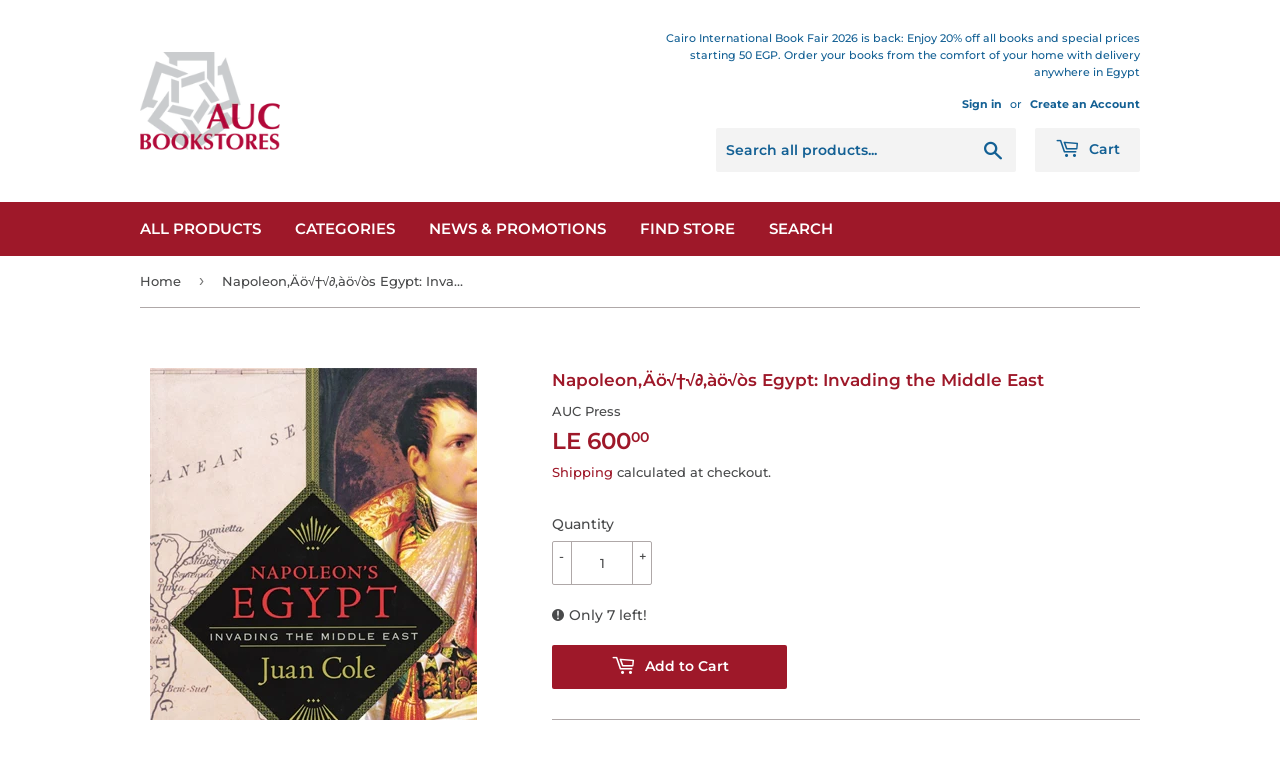

--- FILE ---
content_type: text/html; charset=utf-8
request_url: https://aucbookstores.com/products/9789774161704
body_size: 16480
content:
<!doctype html>
<html class="no-touch no-js" lang="en">
<head>
  <script>(function(H){H.className=H.className.replace(/\bno-js\b/,'js')})(document.documentElement)</script>
  <!-- Basic page needs ================================================== -->
  <meta charset="utf-8">
  <meta http-equiv="X-UA-Compatible" content="IE=edge,chrome=1">

  
  <link rel="shortcut icon" href="//aucbookstores.com/cdn/shop/files/AUCWheel-23_K_32x32.png?v=1614315387" type="image/png" />
  

  <!-- Title and description ================================================== -->
  <title>
  Napoleon‚Äö√†√∂‚àö√òs Egypt: Invading the Middle East &ndash; AUC Bookstores EG
  </title>

  
    <meta name="description" content="Juan ColeIn 1798, for the first time since the Crusades, western armies landed in the Middle East, initiating a confrontation with far-reaching implications. The French, infused with the fire of revolution and republicanism, and imbued with the idealism of the Enlightenment, set out for glory and riches. Their invasion">
  

  <!-- Product meta ================================================== -->
  <!-- /snippets/social-meta-tags.liquid -->




<meta property="og:site_name" content="AUC Bookstores EG">
<meta property="og:url" content="https://aucbookstores.com/products/9789774161704">
<meta property="og:title" content="Napoleon‚Äö√†√∂‚àö√òs Egypt: Invading the Middle East">
<meta property="og:type" content="product">
<meta property="og:description" content="Juan ColeIn 1798, for the first time since the Crusades, western armies landed in the Middle East, initiating a confrontation with far-reaching implications. The French, infused with the fire of revolution and republicanism, and imbued with the idealism of the Enlightenment, set out for glory and riches. Their invasion">

  <meta property="og:price:amount" content="600.00">
  <meta property="og:price:currency" content="EGP">

<meta property="og:image" content="http://aucbookstores.com/cdn/shop/products/getimage_589b5dca-09a1-4489-85d2-8b571cfd1280_1200x1200.jpg?v=1754307259">
<meta property="og:image:secure_url" content="https://aucbookstores.com/cdn/shop/products/getimage_589b5dca-09a1-4489-85d2-8b571cfd1280_1200x1200.jpg?v=1754307259">


<meta name="twitter:card" content="summary_large_image">
<meta name="twitter:title" content="Napoleon‚Äö√†√∂‚àö√òs Egypt: Invading the Middle East">
<meta name="twitter:description" content="Juan ColeIn 1798, for the first time since the Crusades, western armies landed in the Middle East, initiating a confrontation with far-reaching implications. The French, infused with the fire of revolution and republicanism, and imbued with the idealism of the Enlightenment, set out for glory and riches. Their invasion">


  <!-- Helpers ================================================== -->
  <link rel="canonical" href="https://aucbookstores.com/products/9789774161704">
  <meta name="viewport" content="width=device-width,initial-scale=1">

  <!-- CSS ================================================== -->
  <link href="//aucbookstores.com/cdn/shop/t/2/assets/theme.scss.css?v=115768727912160542011769046989" rel="stylesheet" type="text/css" media="all" />

  <!-- Header hook for plugins ================================================== -->
  <script>window.performance && window.performance.mark && window.performance.mark('shopify.content_for_header.start');</script><meta name="facebook-domain-verification" content="4pzs8d6ct0uf69qul8oq3blff3d97v">
<meta name="facebook-domain-verification" content="4pzs8d6ct0uf69qul8oq3blff3d97v">
<meta id="shopify-digital-wallet" name="shopify-digital-wallet" content="/51840581823/digital_wallets/dialog">
<link rel="alternate" type="application/json+oembed" href="https://aucbookstores.com/products/9789774161704.oembed">
<script async="async" src="/checkouts/internal/preloads.js?locale=en-EG"></script>
<script id="shopify-features" type="application/json">{"accessToken":"ca3cb2393e9030735188ad563096fbbe","betas":["rich-media-storefront-analytics"],"domain":"aucbookstores.com","predictiveSearch":true,"shopId":51840581823,"locale":"en"}</script>
<script>var Shopify = Shopify || {};
Shopify.shop = "auc-bookstores-eg.myshopify.com";
Shopify.locale = "en";
Shopify.currency = {"active":"EGP","rate":"1.0"};
Shopify.country = "EG";
Shopify.theme = {"name":"Supply","id":116423000255,"schema_name":"Supply","schema_version":"9.2.2","theme_store_id":679,"role":"main"};
Shopify.theme.handle = "null";
Shopify.theme.style = {"id":null,"handle":null};
Shopify.cdnHost = "aucbookstores.com/cdn";
Shopify.routes = Shopify.routes || {};
Shopify.routes.root = "/";</script>
<script type="module">!function(o){(o.Shopify=o.Shopify||{}).modules=!0}(window);</script>
<script>!function(o){function n(){var o=[];function n(){o.push(Array.prototype.slice.apply(arguments))}return n.q=o,n}var t=o.Shopify=o.Shopify||{};t.loadFeatures=n(),t.autoloadFeatures=n()}(window);</script>
<script id="shop-js-analytics" type="application/json">{"pageType":"product"}</script>
<script defer="defer" async type="module" src="//aucbookstores.com/cdn/shopifycloud/shop-js/modules/v2/client.init-shop-cart-sync_BT-GjEfc.en.esm.js"></script>
<script defer="defer" async type="module" src="//aucbookstores.com/cdn/shopifycloud/shop-js/modules/v2/chunk.common_D58fp_Oc.esm.js"></script>
<script defer="defer" async type="module" src="//aucbookstores.com/cdn/shopifycloud/shop-js/modules/v2/chunk.modal_xMitdFEc.esm.js"></script>
<script type="module">
  await import("//aucbookstores.com/cdn/shopifycloud/shop-js/modules/v2/client.init-shop-cart-sync_BT-GjEfc.en.esm.js");
await import("//aucbookstores.com/cdn/shopifycloud/shop-js/modules/v2/chunk.common_D58fp_Oc.esm.js");
await import("//aucbookstores.com/cdn/shopifycloud/shop-js/modules/v2/chunk.modal_xMitdFEc.esm.js");

  window.Shopify.SignInWithShop?.initShopCartSync?.({"fedCMEnabled":true,"windoidEnabled":true});

</script>
<script>(function() {
  var isLoaded = false;
  function asyncLoad() {
    if (isLoaded) return;
    isLoaded = true;
    var urls = ["\/\/shopify.privy.com\/widget.js?shop=auc-bookstores-eg.myshopify.com","\/\/www.powr.io\/powr.js?powr-token=auc-bookstores-eg.myshopify.com\u0026external-type=shopify\u0026shop=auc-bookstores-eg.myshopify.com","https:\/\/chimpstatic.com\/mcjs-connected\/js\/users\/4bbc0ad8d09c4b4dfe5c8e8ec\/1a12f7e30447705aeb337bcea.js?shop=auc-bookstores-eg.myshopify.com","\/\/backinstock.useamp.com\/widget\/35159_1767156143.js?category=bis\u0026v=6\u0026shop=auc-bookstores-eg.myshopify.com"];
    for (var i = 0; i < urls.length; i++) {
      var s = document.createElement('script');
      s.type = 'text/javascript';
      s.async = true;
      s.src = urls[i];
      var x = document.getElementsByTagName('script')[0];
      x.parentNode.insertBefore(s, x);
    }
  };
  if(window.attachEvent) {
    window.attachEvent('onload', asyncLoad);
  } else {
    window.addEventListener('load', asyncLoad, false);
  }
})();</script>
<script id="__st">var __st={"a":51840581823,"offset":7200,"reqid":"2b7833c4-1b76-48b7-b847-13eac33b27e8-1769424566","pageurl":"aucbookstores.com\/products\/9789774161704","u":"dfd94eaae872","p":"product","rtyp":"product","rid":7520862339263};</script>
<script>window.ShopifyPaypalV4VisibilityTracking = true;</script>
<script id="captcha-bootstrap">!function(){'use strict';const t='contact',e='account',n='new_comment',o=[[t,t],['blogs',n],['comments',n],[t,'customer']],c=[[e,'customer_login'],[e,'guest_login'],[e,'recover_customer_password'],[e,'create_customer']],r=t=>t.map((([t,e])=>`form[action*='/${t}']:not([data-nocaptcha='true']) input[name='form_type'][value='${e}']`)).join(','),a=t=>()=>t?[...document.querySelectorAll(t)].map((t=>t.form)):[];function s(){const t=[...o],e=r(t);return a(e)}const i='password',u='form_key',d=['recaptcha-v3-token','g-recaptcha-response','h-captcha-response',i],f=()=>{try{return window.sessionStorage}catch{return}},m='__shopify_v',_=t=>t.elements[u];function p(t,e,n=!1){try{const o=window.sessionStorage,c=JSON.parse(o.getItem(e)),{data:r}=function(t){const{data:e,action:n}=t;return t[m]||n?{data:e,action:n}:{data:t,action:n}}(c);for(const[e,n]of Object.entries(r))t.elements[e]&&(t.elements[e].value=n);n&&o.removeItem(e)}catch(o){console.error('form repopulation failed',{error:o})}}const l='form_type',E='cptcha';function T(t){t.dataset[E]=!0}const w=window,h=w.document,L='Shopify',v='ce_forms',y='captcha';let A=!1;((t,e)=>{const n=(g='f06e6c50-85a8-45c8-87d0-21a2b65856fe',I='https://cdn.shopify.com/shopifycloud/storefront-forms-hcaptcha/ce_storefront_forms_captcha_hcaptcha.v1.5.2.iife.js',D={infoText:'Protected by hCaptcha',privacyText:'Privacy',termsText:'Terms'},(t,e,n)=>{const o=w[L][v],c=o.bindForm;if(c)return c(t,g,e,D).then(n);var r;o.q.push([[t,g,e,D],n]),r=I,A||(h.body.append(Object.assign(h.createElement('script'),{id:'captcha-provider',async:!0,src:r})),A=!0)});var g,I,D;w[L]=w[L]||{},w[L][v]=w[L][v]||{},w[L][v].q=[],w[L][y]=w[L][y]||{},w[L][y].protect=function(t,e){n(t,void 0,e),T(t)},Object.freeze(w[L][y]),function(t,e,n,w,h,L){const[v,y,A,g]=function(t,e,n){const i=e?o:[],u=t?c:[],d=[...i,...u],f=r(d),m=r(i),_=r(d.filter((([t,e])=>n.includes(e))));return[a(f),a(m),a(_),s()]}(w,h,L),I=t=>{const e=t.target;return e instanceof HTMLFormElement?e:e&&e.form},D=t=>v().includes(t);t.addEventListener('submit',(t=>{const e=I(t);if(!e)return;const n=D(e)&&!e.dataset.hcaptchaBound&&!e.dataset.recaptchaBound,o=_(e),c=g().includes(e)&&(!o||!o.value);(n||c)&&t.preventDefault(),c&&!n&&(function(t){try{if(!f())return;!function(t){const e=f();if(!e)return;const n=_(t);if(!n)return;const o=n.value;o&&e.removeItem(o)}(t);const e=Array.from(Array(32),(()=>Math.random().toString(36)[2])).join('');!function(t,e){_(t)||t.append(Object.assign(document.createElement('input'),{type:'hidden',name:u})),t.elements[u].value=e}(t,e),function(t,e){const n=f();if(!n)return;const o=[...t.querySelectorAll(`input[type='${i}']`)].map((({name:t})=>t)),c=[...d,...o],r={};for(const[a,s]of new FormData(t).entries())c.includes(a)||(r[a]=s);n.setItem(e,JSON.stringify({[m]:1,action:t.action,data:r}))}(t,e)}catch(e){console.error('failed to persist form',e)}}(e),e.submit())}));const S=(t,e)=>{t&&!t.dataset[E]&&(n(t,e.some((e=>e===t))),T(t))};for(const o of['focusin','change'])t.addEventListener(o,(t=>{const e=I(t);D(e)&&S(e,y())}));const B=e.get('form_key'),M=e.get(l),P=B&&M;t.addEventListener('DOMContentLoaded',(()=>{const t=y();if(P)for(const e of t)e.elements[l].value===M&&p(e,B);[...new Set([...A(),...v().filter((t=>'true'===t.dataset.shopifyCaptcha))])].forEach((e=>S(e,t)))}))}(h,new URLSearchParams(w.location.search),n,t,e,['guest_login'])})(!0,!0)}();</script>
<script integrity="sha256-4kQ18oKyAcykRKYeNunJcIwy7WH5gtpwJnB7kiuLZ1E=" data-source-attribution="shopify.loadfeatures" defer="defer" src="//aucbookstores.com/cdn/shopifycloud/storefront/assets/storefront/load_feature-a0a9edcb.js" crossorigin="anonymous"></script>
<script data-source-attribution="shopify.dynamic_checkout.dynamic.init">var Shopify=Shopify||{};Shopify.PaymentButton=Shopify.PaymentButton||{isStorefrontPortableWallets:!0,init:function(){window.Shopify.PaymentButton.init=function(){};var t=document.createElement("script");t.src="https://aucbookstores.com/cdn/shopifycloud/portable-wallets/latest/portable-wallets.en.js",t.type="module",document.head.appendChild(t)}};
</script>
<script data-source-attribution="shopify.dynamic_checkout.buyer_consent">
  function portableWalletsHideBuyerConsent(e){var t=document.getElementById("shopify-buyer-consent"),n=document.getElementById("shopify-subscription-policy-button");t&&n&&(t.classList.add("hidden"),t.setAttribute("aria-hidden","true"),n.removeEventListener("click",e))}function portableWalletsShowBuyerConsent(e){var t=document.getElementById("shopify-buyer-consent"),n=document.getElementById("shopify-subscription-policy-button");t&&n&&(t.classList.remove("hidden"),t.removeAttribute("aria-hidden"),n.addEventListener("click",e))}window.Shopify?.PaymentButton&&(window.Shopify.PaymentButton.hideBuyerConsent=portableWalletsHideBuyerConsent,window.Shopify.PaymentButton.showBuyerConsent=portableWalletsShowBuyerConsent);
</script>
<script data-source-attribution="shopify.dynamic_checkout.cart.bootstrap">document.addEventListener("DOMContentLoaded",(function(){function t(){return document.querySelector("shopify-accelerated-checkout-cart, shopify-accelerated-checkout")}if(t())Shopify.PaymentButton.init();else{new MutationObserver((function(e,n){t()&&(Shopify.PaymentButton.init(),n.disconnect())})).observe(document.body,{childList:!0,subtree:!0})}}));
</script>

<script>window.performance && window.performance.mark && window.performance.mark('shopify.content_for_header.end');</script>

  
  

  <script src="//aucbookstores.com/cdn/shop/t/2/assets/jquery-2.2.3.min.js?v=58211863146907186831606697160" type="text/javascript"></script>

  <script src="//aucbookstores.com/cdn/shop/t/2/assets/lazysizes.min.js?v=8147953233334221341606697160" async="async"></script>
  <script src="//aucbookstores.com/cdn/shop/t/2/assets/vendor.js?v=106177282645720727331606697162" defer="defer"></script>
  <script src="//aucbookstores.com/cdn/shop/t/2/assets/theme.js?v=88090588602936917221722856637" defer="defer"></script>



                  <script>
              if (typeof BSS_PL == 'undefined') {
                  var BSS_PL = {};
              }
              var bssPlApiServer = "https://product-labels-pro.bsscommerce.com";
              BSS_PL.customerTags = 'null';
              BSS_PL.configData = [];
              BSS_PL.storeId = 18750;
              BSS_PL.currentPlan = "false";
              BSS_PL.storeIdCustomOld = "10678";
              BSS_PL.storeIdOldWIthPriority = "12200";
              
              </script>
          <style>
.homepage-slideshow .slick-slide .bss_pl_img {
    visibility: hidden !important;
}
</style>
                    <!-- BEGIN app block: shopify://apps/preorder-now-pre-order-pq/blocks/app-embed/551fab2c-3af6-4a8f-ba21-736a71cb4540 --><!-- END app block --><script src="https://cdn.shopify.com/extensions/97f1d596-8c25-4c5e-8e06-739ecf95b005/preorder-now-pre-order-pq-33/assets/prequik.js" type="text/javascript" defer="defer"></script>
<link href="https://cdn.shopify.com/extensions/97f1d596-8c25-4c5e-8e06-739ecf95b005/preorder-now-pre-order-pq-33/assets/cx-prequik.css" rel="stylesheet" type="text/css" media="all">
<link href="https://monorail-edge.shopifysvc.com" rel="dns-prefetch">
<script>(function(){if ("sendBeacon" in navigator && "performance" in window) {try {var session_token_from_headers = performance.getEntriesByType('navigation')[0].serverTiming.find(x => x.name == '_s').description;} catch {var session_token_from_headers = undefined;}var session_cookie_matches = document.cookie.match(/_shopify_s=([^;]*)/);var session_token_from_cookie = session_cookie_matches && session_cookie_matches.length === 2 ? session_cookie_matches[1] : "";var session_token = session_token_from_headers || session_token_from_cookie || "";function handle_abandonment_event(e) {var entries = performance.getEntries().filter(function(entry) {return /monorail-edge.shopifysvc.com/.test(entry.name);});if (!window.abandonment_tracked && entries.length === 0) {window.abandonment_tracked = true;var currentMs = Date.now();var navigation_start = performance.timing.navigationStart;var payload = {shop_id: 51840581823,url: window.location.href,navigation_start,duration: currentMs - navigation_start,session_token,page_type: "product"};window.navigator.sendBeacon("https://monorail-edge.shopifysvc.com/v1/produce", JSON.stringify({schema_id: "online_store_buyer_site_abandonment/1.1",payload: payload,metadata: {event_created_at_ms: currentMs,event_sent_at_ms: currentMs}}));}}window.addEventListener('pagehide', handle_abandonment_event);}}());</script>
<script id="web-pixels-manager-setup">(function e(e,d,r,n,o){if(void 0===o&&(o={}),!Boolean(null===(a=null===(i=window.Shopify)||void 0===i?void 0:i.analytics)||void 0===a?void 0:a.replayQueue)){var i,a;window.Shopify=window.Shopify||{};var t=window.Shopify;t.analytics=t.analytics||{};var s=t.analytics;s.replayQueue=[],s.publish=function(e,d,r){return s.replayQueue.push([e,d,r]),!0};try{self.performance.mark("wpm:start")}catch(e){}var l=function(){var e={modern:/Edge?\/(1{2}[4-9]|1[2-9]\d|[2-9]\d{2}|\d{4,})\.\d+(\.\d+|)|Firefox\/(1{2}[4-9]|1[2-9]\d|[2-9]\d{2}|\d{4,})\.\d+(\.\d+|)|Chrom(ium|e)\/(9{2}|\d{3,})\.\d+(\.\d+|)|(Maci|X1{2}).+ Version\/(15\.\d+|(1[6-9]|[2-9]\d|\d{3,})\.\d+)([,.]\d+|)( \(\w+\)|)( Mobile\/\w+|) Safari\/|Chrome.+OPR\/(9{2}|\d{3,})\.\d+\.\d+|(CPU[ +]OS|iPhone[ +]OS|CPU[ +]iPhone|CPU IPhone OS|CPU iPad OS)[ +]+(15[._]\d+|(1[6-9]|[2-9]\d|\d{3,})[._]\d+)([._]\d+|)|Android:?[ /-](13[3-9]|1[4-9]\d|[2-9]\d{2}|\d{4,})(\.\d+|)(\.\d+|)|Android.+Firefox\/(13[5-9]|1[4-9]\d|[2-9]\d{2}|\d{4,})\.\d+(\.\d+|)|Android.+Chrom(ium|e)\/(13[3-9]|1[4-9]\d|[2-9]\d{2}|\d{4,})\.\d+(\.\d+|)|SamsungBrowser\/([2-9]\d|\d{3,})\.\d+/,legacy:/Edge?\/(1[6-9]|[2-9]\d|\d{3,})\.\d+(\.\d+|)|Firefox\/(5[4-9]|[6-9]\d|\d{3,})\.\d+(\.\d+|)|Chrom(ium|e)\/(5[1-9]|[6-9]\d|\d{3,})\.\d+(\.\d+|)([\d.]+$|.*Safari\/(?![\d.]+ Edge\/[\d.]+$))|(Maci|X1{2}).+ Version\/(10\.\d+|(1[1-9]|[2-9]\d|\d{3,})\.\d+)([,.]\d+|)( \(\w+\)|)( Mobile\/\w+|) Safari\/|Chrome.+OPR\/(3[89]|[4-9]\d|\d{3,})\.\d+\.\d+|(CPU[ +]OS|iPhone[ +]OS|CPU[ +]iPhone|CPU IPhone OS|CPU iPad OS)[ +]+(10[._]\d+|(1[1-9]|[2-9]\d|\d{3,})[._]\d+)([._]\d+|)|Android:?[ /-](13[3-9]|1[4-9]\d|[2-9]\d{2}|\d{4,})(\.\d+|)(\.\d+|)|Mobile Safari.+OPR\/([89]\d|\d{3,})\.\d+\.\d+|Android.+Firefox\/(13[5-9]|1[4-9]\d|[2-9]\d{2}|\d{4,})\.\d+(\.\d+|)|Android.+Chrom(ium|e)\/(13[3-9]|1[4-9]\d|[2-9]\d{2}|\d{4,})\.\d+(\.\d+|)|Android.+(UC? ?Browser|UCWEB|U3)[ /]?(15\.([5-9]|\d{2,})|(1[6-9]|[2-9]\d|\d{3,})\.\d+)\.\d+|SamsungBrowser\/(5\.\d+|([6-9]|\d{2,})\.\d+)|Android.+MQ{2}Browser\/(14(\.(9|\d{2,})|)|(1[5-9]|[2-9]\d|\d{3,})(\.\d+|))(\.\d+|)|K[Aa][Ii]OS\/(3\.\d+|([4-9]|\d{2,})\.\d+)(\.\d+|)/},d=e.modern,r=e.legacy,n=navigator.userAgent;return n.match(d)?"modern":n.match(r)?"legacy":"unknown"}(),u="modern"===l?"modern":"legacy",c=(null!=n?n:{modern:"",legacy:""})[u],f=function(e){return[e.baseUrl,"/wpm","/b",e.hashVersion,"modern"===e.buildTarget?"m":"l",".js"].join("")}({baseUrl:d,hashVersion:r,buildTarget:u}),m=function(e){var d=e.version,r=e.bundleTarget,n=e.surface,o=e.pageUrl,i=e.monorailEndpoint;return{emit:function(e){var a=e.status,t=e.errorMsg,s=(new Date).getTime(),l=JSON.stringify({metadata:{event_sent_at_ms:s},events:[{schema_id:"web_pixels_manager_load/3.1",payload:{version:d,bundle_target:r,page_url:o,status:a,surface:n,error_msg:t},metadata:{event_created_at_ms:s}}]});if(!i)return console&&console.warn&&console.warn("[Web Pixels Manager] No Monorail endpoint provided, skipping logging."),!1;try{return self.navigator.sendBeacon.bind(self.navigator)(i,l)}catch(e){}var u=new XMLHttpRequest;try{return u.open("POST",i,!0),u.setRequestHeader("Content-Type","text/plain"),u.send(l),!0}catch(e){return console&&console.warn&&console.warn("[Web Pixels Manager] Got an unhandled error while logging to Monorail."),!1}}}}({version:r,bundleTarget:l,surface:e.surface,pageUrl:self.location.href,monorailEndpoint:e.monorailEndpoint});try{o.browserTarget=l,function(e){var d=e.src,r=e.async,n=void 0===r||r,o=e.onload,i=e.onerror,a=e.sri,t=e.scriptDataAttributes,s=void 0===t?{}:t,l=document.createElement("script"),u=document.querySelector("head"),c=document.querySelector("body");if(l.async=n,l.src=d,a&&(l.integrity=a,l.crossOrigin="anonymous"),s)for(var f in s)if(Object.prototype.hasOwnProperty.call(s,f))try{l.dataset[f]=s[f]}catch(e){}if(o&&l.addEventListener("load",o),i&&l.addEventListener("error",i),u)u.appendChild(l);else{if(!c)throw new Error("Did not find a head or body element to append the script");c.appendChild(l)}}({src:f,async:!0,onload:function(){if(!function(){var e,d;return Boolean(null===(d=null===(e=window.Shopify)||void 0===e?void 0:e.analytics)||void 0===d?void 0:d.initialized)}()){var d=window.webPixelsManager.init(e)||void 0;if(d){var r=window.Shopify.analytics;r.replayQueue.forEach((function(e){var r=e[0],n=e[1],o=e[2];d.publishCustomEvent(r,n,o)})),r.replayQueue=[],r.publish=d.publishCustomEvent,r.visitor=d.visitor,r.initialized=!0}}},onerror:function(){return m.emit({status:"failed",errorMsg:"".concat(f," has failed to load")})},sri:function(e){var d=/^sha384-[A-Za-z0-9+/=]+$/;return"string"==typeof e&&d.test(e)}(c)?c:"",scriptDataAttributes:o}),m.emit({status:"loading"})}catch(e){m.emit({status:"failed",errorMsg:(null==e?void 0:e.message)||"Unknown error"})}}})({shopId: 51840581823,storefrontBaseUrl: "https://aucbookstores.com",extensionsBaseUrl: "https://extensions.shopifycdn.com/cdn/shopifycloud/web-pixels-manager",monorailEndpoint: "https://monorail-edge.shopifysvc.com/unstable/produce_batch",surface: "storefront-renderer",enabledBetaFlags: ["2dca8a86"],webPixelsConfigList: [{"id":"476348607","configuration":"{\"config\":\"{\\\"pixel_id\\\":\\\"G-NN0T554TK8\\\",\\\"gtag_events\\\":[{\\\"type\\\":\\\"purchase\\\",\\\"action_label\\\":\\\"G-NN0T554TK8\\\"},{\\\"type\\\":\\\"page_view\\\",\\\"action_label\\\":\\\"G-NN0T554TK8\\\"},{\\\"type\\\":\\\"view_item\\\",\\\"action_label\\\":\\\"G-NN0T554TK8\\\"},{\\\"type\\\":\\\"search\\\",\\\"action_label\\\":\\\"G-NN0T554TK8\\\"},{\\\"type\\\":\\\"add_to_cart\\\",\\\"action_label\\\":\\\"G-NN0T554TK8\\\"},{\\\"type\\\":\\\"begin_checkout\\\",\\\"action_label\\\":\\\"G-NN0T554TK8\\\"},{\\\"type\\\":\\\"add_payment_info\\\",\\\"action_label\\\":\\\"G-NN0T554TK8\\\"}],\\\"enable_monitoring_mode\\\":false}\"}","eventPayloadVersion":"v1","runtimeContext":"OPEN","scriptVersion":"b2a88bafab3e21179ed38636efcd8a93","type":"APP","apiClientId":1780363,"privacyPurposes":[],"dataSharingAdjustments":{"protectedCustomerApprovalScopes":["read_customer_address","read_customer_email","read_customer_name","read_customer_personal_data","read_customer_phone"]}},{"id":"136872127","configuration":"{\"pixel_id\":\"1585809614955267\",\"pixel_type\":\"facebook_pixel\",\"metaapp_system_user_token\":\"-\"}","eventPayloadVersion":"v1","runtimeContext":"OPEN","scriptVersion":"ca16bc87fe92b6042fbaa3acc2fbdaa6","type":"APP","apiClientId":2329312,"privacyPurposes":["ANALYTICS","MARKETING","SALE_OF_DATA"],"dataSharingAdjustments":{"protectedCustomerApprovalScopes":["read_customer_address","read_customer_email","read_customer_name","read_customer_personal_data","read_customer_phone"]}},{"id":"76841151","eventPayloadVersion":"v1","runtimeContext":"LAX","scriptVersion":"1","type":"CUSTOM","privacyPurposes":["ANALYTICS"],"name":"Google Analytics tag (migrated)"},{"id":"shopify-app-pixel","configuration":"{}","eventPayloadVersion":"v1","runtimeContext":"STRICT","scriptVersion":"0450","apiClientId":"shopify-pixel","type":"APP","privacyPurposes":["ANALYTICS","MARKETING"]},{"id":"shopify-custom-pixel","eventPayloadVersion":"v1","runtimeContext":"LAX","scriptVersion":"0450","apiClientId":"shopify-pixel","type":"CUSTOM","privacyPurposes":["ANALYTICS","MARKETING"]}],isMerchantRequest: false,initData: {"shop":{"name":"AUC Bookstores EG","paymentSettings":{"currencyCode":"EGP"},"myshopifyDomain":"auc-bookstores-eg.myshopify.com","countryCode":"EG","storefrontUrl":"https:\/\/aucbookstores.com"},"customer":null,"cart":null,"checkout":null,"productVariants":[{"price":{"amount":600.0,"currencyCode":"EGP"},"product":{"title":"Napoleon‚Äö√†√∂‚àö√òs Egypt: Invading the Middle East","vendor":"AUC Press","id":"7520862339263","untranslatedTitle":"Napoleon‚Äö√†√∂‚àö√òs Egypt: Invading the Middle East","url":"\/products\/9789774161704","type":"Paperback"},"id":"42430395547839","image":{"src":"\/\/aucbookstores.com\/cdn\/shop\/products\/getimage_589b5dca-09a1-4489-85d2-8b571cfd1280.jpg?v=1754307259"},"sku":"9789774161704","title":"Default Title","untranslatedTitle":"Default Title"}],"purchasingCompany":null},},"https://aucbookstores.com/cdn","fcfee988w5aeb613cpc8e4bc33m6693e112",{"modern":"","legacy":""},{"shopId":"51840581823","storefrontBaseUrl":"https:\/\/aucbookstores.com","extensionBaseUrl":"https:\/\/extensions.shopifycdn.com\/cdn\/shopifycloud\/web-pixels-manager","surface":"storefront-renderer","enabledBetaFlags":"[\"2dca8a86\"]","isMerchantRequest":"false","hashVersion":"fcfee988w5aeb613cpc8e4bc33m6693e112","publish":"custom","events":"[[\"page_viewed\",{}],[\"product_viewed\",{\"productVariant\":{\"price\":{\"amount\":600.0,\"currencyCode\":\"EGP\"},\"product\":{\"title\":\"Napoleon‚Äö√†√∂‚àö√òs Egypt: Invading the Middle East\",\"vendor\":\"AUC Press\",\"id\":\"7520862339263\",\"untranslatedTitle\":\"Napoleon‚Äö√†√∂‚àö√òs Egypt: Invading the Middle East\",\"url\":\"\/products\/9789774161704\",\"type\":\"Paperback\"},\"id\":\"42430395547839\",\"image\":{\"src\":\"\/\/aucbookstores.com\/cdn\/shop\/products\/getimage_589b5dca-09a1-4489-85d2-8b571cfd1280.jpg?v=1754307259\"},\"sku\":\"9789774161704\",\"title\":\"Default Title\",\"untranslatedTitle\":\"Default Title\"}}]]"});</script><script>
  window.ShopifyAnalytics = window.ShopifyAnalytics || {};
  window.ShopifyAnalytics.meta = window.ShopifyAnalytics.meta || {};
  window.ShopifyAnalytics.meta.currency = 'EGP';
  var meta = {"product":{"id":7520862339263,"gid":"gid:\/\/shopify\/Product\/7520862339263","vendor":"AUC Press","type":"Paperback","handle":"9789774161704","variants":[{"id":42430395547839,"price":60000,"name":"Napoleon‚Äö√†√∂‚àö√òs Egypt: Invading the Middle East","public_title":null,"sku":"9789774161704"}],"remote":false},"page":{"pageType":"product","resourceType":"product","resourceId":7520862339263,"requestId":"2b7833c4-1b76-48b7-b847-13eac33b27e8-1769424566"}};
  for (var attr in meta) {
    window.ShopifyAnalytics.meta[attr] = meta[attr];
  }
</script>
<script class="analytics">
  (function () {
    var customDocumentWrite = function(content) {
      var jquery = null;

      if (window.jQuery) {
        jquery = window.jQuery;
      } else if (window.Checkout && window.Checkout.$) {
        jquery = window.Checkout.$;
      }

      if (jquery) {
        jquery('body').append(content);
      }
    };

    var hasLoggedConversion = function(token) {
      if (token) {
        return document.cookie.indexOf('loggedConversion=' + token) !== -1;
      }
      return false;
    }

    var setCookieIfConversion = function(token) {
      if (token) {
        var twoMonthsFromNow = new Date(Date.now());
        twoMonthsFromNow.setMonth(twoMonthsFromNow.getMonth() + 2);

        document.cookie = 'loggedConversion=' + token + '; expires=' + twoMonthsFromNow;
      }
    }

    var trekkie = window.ShopifyAnalytics.lib = window.trekkie = window.trekkie || [];
    if (trekkie.integrations) {
      return;
    }
    trekkie.methods = [
      'identify',
      'page',
      'ready',
      'track',
      'trackForm',
      'trackLink'
    ];
    trekkie.factory = function(method) {
      return function() {
        var args = Array.prototype.slice.call(arguments);
        args.unshift(method);
        trekkie.push(args);
        return trekkie;
      };
    };
    for (var i = 0; i < trekkie.methods.length; i++) {
      var key = trekkie.methods[i];
      trekkie[key] = trekkie.factory(key);
    }
    trekkie.load = function(config) {
      trekkie.config = config || {};
      trekkie.config.initialDocumentCookie = document.cookie;
      var first = document.getElementsByTagName('script')[0];
      var script = document.createElement('script');
      script.type = 'text/javascript';
      script.onerror = function(e) {
        var scriptFallback = document.createElement('script');
        scriptFallback.type = 'text/javascript';
        scriptFallback.onerror = function(error) {
                var Monorail = {
      produce: function produce(monorailDomain, schemaId, payload) {
        var currentMs = new Date().getTime();
        var event = {
          schema_id: schemaId,
          payload: payload,
          metadata: {
            event_created_at_ms: currentMs,
            event_sent_at_ms: currentMs
          }
        };
        return Monorail.sendRequest("https://" + monorailDomain + "/v1/produce", JSON.stringify(event));
      },
      sendRequest: function sendRequest(endpointUrl, payload) {
        // Try the sendBeacon API
        if (window && window.navigator && typeof window.navigator.sendBeacon === 'function' && typeof window.Blob === 'function' && !Monorail.isIos12()) {
          var blobData = new window.Blob([payload], {
            type: 'text/plain'
          });

          if (window.navigator.sendBeacon(endpointUrl, blobData)) {
            return true;
          } // sendBeacon was not successful

        } // XHR beacon

        var xhr = new XMLHttpRequest();

        try {
          xhr.open('POST', endpointUrl);
          xhr.setRequestHeader('Content-Type', 'text/plain');
          xhr.send(payload);
        } catch (e) {
          console.log(e);
        }

        return false;
      },
      isIos12: function isIos12() {
        return window.navigator.userAgent.lastIndexOf('iPhone; CPU iPhone OS 12_') !== -1 || window.navigator.userAgent.lastIndexOf('iPad; CPU OS 12_') !== -1;
      }
    };
    Monorail.produce('monorail-edge.shopifysvc.com',
      'trekkie_storefront_load_errors/1.1',
      {shop_id: 51840581823,
      theme_id: 116423000255,
      app_name: "storefront",
      context_url: window.location.href,
      source_url: "//aucbookstores.com/cdn/s/trekkie.storefront.8d95595f799fbf7e1d32231b9a28fd43b70c67d3.min.js"});

        };
        scriptFallback.async = true;
        scriptFallback.src = '//aucbookstores.com/cdn/s/trekkie.storefront.8d95595f799fbf7e1d32231b9a28fd43b70c67d3.min.js';
        first.parentNode.insertBefore(scriptFallback, first);
      };
      script.async = true;
      script.src = '//aucbookstores.com/cdn/s/trekkie.storefront.8d95595f799fbf7e1d32231b9a28fd43b70c67d3.min.js';
      first.parentNode.insertBefore(script, first);
    };
    trekkie.load(
      {"Trekkie":{"appName":"storefront","development":false,"defaultAttributes":{"shopId":51840581823,"isMerchantRequest":null,"themeId":116423000255,"themeCityHash":"14578709055469196511","contentLanguage":"en","currency":"EGP","eventMetadataId":"a19eb9a4-263a-44be-87f0-b87464778c48"},"isServerSideCookieWritingEnabled":true,"monorailRegion":"shop_domain","enabledBetaFlags":["65f19447"]},"Session Attribution":{},"S2S":{"facebookCapiEnabled":true,"source":"trekkie-storefront-renderer","apiClientId":580111}}
    );

    var loaded = false;
    trekkie.ready(function() {
      if (loaded) return;
      loaded = true;

      window.ShopifyAnalytics.lib = window.trekkie;

      var originalDocumentWrite = document.write;
      document.write = customDocumentWrite;
      try { window.ShopifyAnalytics.merchantGoogleAnalytics.call(this); } catch(error) {};
      document.write = originalDocumentWrite;

      window.ShopifyAnalytics.lib.page(null,{"pageType":"product","resourceType":"product","resourceId":7520862339263,"requestId":"2b7833c4-1b76-48b7-b847-13eac33b27e8-1769424566","shopifyEmitted":true});

      var match = window.location.pathname.match(/checkouts\/(.+)\/(thank_you|post_purchase)/)
      var token = match? match[1]: undefined;
      if (!hasLoggedConversion(token)) {
        setCookieIfConversion(token);
        window.ShopifyAnalytics.lib.track("Viewed Product",{"currency":"EGP","variantId":42430395547839,"productId":7520862339263,"productGid":"gid:\/\/shopify\/Product\/7520862339263","name":"Napoleon‚Äö√†√∂‚àö√òs Egypt: Invading the Middle East","price":"600.00","sku":"9789774161704","brand":"AUC Press","variant":null,"category":"Paperback","nonInteraction":true,"remote":false},undefined,undefined,{"shopifyEmitted":true});
      window.ShopifyAnalytics.lib.track("monorail:\/\/trekkie_storefront_viewed_product\/1.1",{"currency":"EGP","variantId":42430395547839,"productId":7520862339263,"productGid":"gid:\/\/shopify\/Product\/7520862339263","name":"Napoleon‚Äö√†√∂‚àö√òs Egypt: Invading the Middle East","price":"600.00","sku":"9789774161704","brand":"AUC Press","variant":null,"category":"Paperback","nonInteraction":true,"remote":false,"referer":"https:\/\/aucbookstores.com\/products\/9789774161704"});
      }
    });


        var eventsListenerScript = document.createElement('script');
        eventsListenerScript.async = true;
        eventsListenerScript.src = "//aucbookstores.com/cdn/shopifycloud/storefront/assets/shop_events_listener-3da45d37.js";
        document.getElementsByTagName('head')[0].appendChild(eventsListenerScript);

})();</script>
  <script>
  if (!window.ga || (window.ga && typeof window.ga !== 'function')) {
    window.ga = function ga() {
      (window.ga.q = window.ga.q || []).push(arguments);
      if (window.Shopify && window.Shopify.analytics && typeof window.Shopify.analytics.publish === 'function') {
        window.Shopify.analytics.publish("ga_stub_called", {}, {sendTo: "google_osp_migration"});
      }
      console.error("Shopify's Google Analytics stub called with:", Array.from(arguments), "\nSee https://help.shopify.com/manual/promoting-marketing/pixels/pixel-migration#google for more information.");
    };
    if (window.Shopify && window.Shopify.analytics && typeof window.Shopify.analytics.publish === 'function') {
      window.Shopify.analytics.publish("ga_stub_initialized", {}, {sendTo: "google_osp_migration"});
    }
  }
</script>
<script
  defer
  src="https://aucbookstores.com/cdn/shopifycloud/perf-kit/shopify-perf-kit-3.0.4.min.js"
  data-application="storefront-renderer"
  data-shop-id="51840581823"
  data-render-region="gcp-us-east1"
  data-page-type="product"
  data-theme-instance-id="116423000255"
  data-theme-name="Supply"
  data-theme-version="9.2.2"
  data-monorail-region="shop_domain"
  data-resource-timing-sampling-rate="10"
  data-shs="true"
  data-shs-beacon="true"
  data-shs-export-with-fetch="true"
  data-shs-logs-sample-rate="1"
  data-shs-beacon-endpoint="https://aucbookstores.com/api/collect"
></script>
</head>
             

<body id="napoleon-ao-ao-os-egypt-invading-the-middle-east" class="template-product">

  <div id="shopify-section-header" class="shopify-section header-section"><header class="site-header" role="banner" data-section-id="header" data-section-type="header-section">
  <div class="wrapper">

    <div class="grid--full">
      <div class="grid-item large--one-half">
        
          <div class="h1 header-logo" itemscope itemtype="http://schema.org/Organization">
        
          
          

          <a href="/" itemprop="url">
            <div class="lazyload__image-wrapper no-js header-logo__image" style="max-width:140px;">
              <div style="padding-top:69.72719272513933%;">
                <img class="lazyload js"
                  data-src="//aucbookstores.com/cdn/shop/files/AUC_BookstoreS_logo_23K-01_{width}x.png?v=1614315388"
                  data-widths="[180, 360, 540, 720, 900, 1080, 1296, 1512, 1728, 2048]"
                  data-aspectratio="1.4341607067732436"
                  data-sizes="auto"
                  alt="AUC Bookstores EG"
                  style="width:140px;">
              </div>
            </div>
            <noscript>
              
              <img src="//aucbookstores.com/cdn/shop/files/AUC_BookstoreS_logo_23K-01_140x.png?v=1614315388"
                srcset="//aucbookstores.com/cdn/shop/files/AUC_BookstoreS_logo_23K-01_140x.png?v=1614315388 1x, //aucbookstores.com/cdn/shop/files/AUC_BookstoreS_logo_23K-01_140x@2x.png?v=1614315388 2x"
                alt="AUC Bookstores EG"
                itemprop="logo"
                style="max-width:140px;">
            </noscript>
          </a>
          
        
          </div>
        
      </div>

      <div class="grid-item large--one-half text-center large--text-right">
        
          <div class="site-header--text-links">
            
              

                <p>Cairo International Book Fair 2026 is back: Enjoy 20% off all books and special prices starting 50 EGP. Order  your books from the comfort of your home with delivery anywhere in Egypt</p>

              
            

            
              <span class="site-header--meta-links medium-down--hide">
                
                  <a href="/account/login" id="customer_login_link">Sign in</a>
                  <span class="site-header--spacer">or</span>
                  <a href="/account/register" id="customer_register_link">Create an Account</a>
                
              </span>
            
          </div>

          <br class="medium-down--hide">
        

        <form action="/search" method="get" class="search-bar" role="search">
  <input type="hidden" name="type" value="product">

  <input type="search" name="q" value="" placeholder="Search all products..." aria-label="Search all products...">
  <button type="submit" class="search-bar--submit icon-fallback-text">
    <span class="icon icon-search" aria-hidden="true"></span>
    <span class="fallback-text">Search</span>
  </button>
</form>


        <a href="/cart" class="header-cart-btn cart-toggle">
          <span class="icon icon-cart"></span>
          Cart <span class="cart-count cart-badge--desktop hidden-count">0</span>
        </a>
      </div>
    </div>

  </div>
</header>

<div id="mobileNavBar">
  <div class="display-table-cell">
    <button class="menu-toggle mobileNavBar-link" aria-controls="navBar" aria-expanded="false"><span class="icon icon-hamburger" aria-hidden="true"></span>Menu</button>
  </div>
  <div class="display-table-cell">
    <a href="/cart" class="cart-toggle mobileNavBar-link">
      <span class="icon icon-cart"></span>
      Cart <span class="cart-count hidden-count">0</span>
    </a>
  </div>
</div>

<nav class="nav-bar" id="navBar" role="navigation">
  <div class="wrapper">
    <form action="/search" method="get" class="search-bar" role="search">
  <input type="hidden" name="type" value="product">

  <input type="search" name="q" value="" placeholder="Search all products..." aria-label="Search all products...">
  <button type="submit" class="search-bar--submit icon-fallback-text">
    <span class="icon icon-search" aria-hidden="true"></span>
    <span class="fallback-text">Search</span>
  </button>
</form>

    <ul class="mobile-nav" id="MobileNav">
  
  <li class="large--hide">
    <a href="/">Home</a>
  </li>
  
  
    
      <li>
        <a
          href="/collections/all"
          class="mobile-nav--link"
          data-meganav-type="child"
          >
            All Products
        </a>
      </li>
    
  
    
      <li>
        <a
          href="/collections"
          class="mobile-nav--link"
          data-meganav-type="child"
          >
            Categories
        </a>
      </li>
    
  
    
      <li>
        <a
          href="/pages/events"
          class="mobile-nav--link"
          data-meganav-type="child"
          >
            News &amp; Promotions
        </a>
      </li>
    
  
    
      <li>
        <a
          href="/pages/bookstore-locations"
          class="mobile-nav--link"
          data-meganav-type="child"
          >
            Find Store
        </a>
      </li>
    
  
    
      <li>
        <a
          href="/search"
          class="mobile-nav--link"
          data-meganav-type="child"
          >
            Search
        </a>
      </li>
    
  

  
    
      <li class="customer-navlink large--hide"><a href="/account/login" id="customer_login_link">Sign in</a></li>
      <li class="customer-navlink large--hide"><a href="/account/register" id="customer_register_link">Create an Account</a></li>
    
  
</ul>

    <ul class="site-nav" id="AccessibleNav">
  
  <li class="large--hide">
    <a href="/">Home</a>
  </li>
  
  
    
      <li>
        <a
          href="/collections/all"
          class="site-nav--link"
          data-meganav-type="child"
          >
            All Products
        </a>
      </li>
    
  
    
      <li>
        <a
          href="/collections"
          class="site-nav--link"
          data-meganav-type="child"
          >
            Categories
        </a>
      </li>
    
  
    
      <li>
        <a
          href="/pages/events"
          class="site-nav--link"
          data-meganav-type="child"
          >
            News &amp; Promotions
        </a>
      </li>
    
  
    
      <li>
        <a
          href="/pages/bookstore-locations"
          class="site-nav--link"
          data-meganav-type="child"
          >
            Find Store
        </a>
      </li>
    
  
    
      <li>
        <a
          href="/search"
          class="site-nav--link"
          data-meganav-type="child"
          >
            Search
        </a>
      </li>
    
  

  
    
      <li class="customer-navlink large--hide"><a href="/account/login" id="customer_login_link">Sign in</a></li>
      <li class="customer-navlink large--hide"><a href="/account/register" id="customer_register_link">Create an Account</a></li>
    
  
</ul>

  </div>
</nav>




</div>

  <main class="wrapper main-content" role="main">

    

<div id="shopify-section-product-template" class="shopify-section product-template-section"><div id="ProductSection" data-section-id="product-template" data-section-type="product-template" data-zoom-toggle="zoom-in" data-zoom-enabled="true" data-related-enabled="" data-social-sharing="" data-show-compare-at-price="true" data-stock="true" data-incoming-transfer="false" data-ajax-cart-method="modal">





<nav class="breadcrumb" role="navigation" aria-label="breadcrumbs">
  <a href="/" title="Back to the frontpage">Home</a>

  

    
    <span class="divider" aria-hidden="true">&rsaquo;</span>
    <span class="breadcrumb--truncate">Napoleon‚Äö√†√∂‚àö√òs Egypt: Invading the Middle East</span>

  
</nav>









<div class="grid" itemscope itemtype="http://schema.org/Product">
  <meta itemprop="url" content="https://aucbookstores.com/products/9789774161704">
  <meta itemprop="image" content="//aucbookstores.com/cdn/shop/products/getimage_589b5dca-09a1-4489-85d2-8b571cfd1280_grande.jpg?v=1754307259">

  <div class="grid-item large--two-fifths">
    <div class="grid">
      <div class="grid-item large--eleven-twelfths text-center">
        <div class="product-photo-container" id="productPhotoContainer-product-template">
          
          
<div id="productPhotoWrapper-product-template-34708705345727" class="lazyload__image-wrapper" data-image-id="34708705345727" style="max-width: 327px">
              <div class="no-js product__image-wrapper" style="padding-top:152.9051987767584%;">
                <img id=""
                  
                  src="//aucbookstores.com/cdn/shop/products/getimage_589b5dca-09a1-4489-85d2-8b571cfd1280_300x300.jpg?v=1754307259"
                  
                  class="lazyload no-js lazypreload"
                  data-src="//aucbookstores.com/cdn/shop/products/getimage_589b5dca-09a1-4489-85d2-8b571cfd1280_{width}x.jpg?v=1754307259"
                  data-widths="[180, 360, 540, 720, 900, 1080, 1296, 1512, 1728, 2048]"
                  data-aspectratio="0.654"
                  data-sizes="auto"
                  alt="Napoleon‚Äö√†√∂‚àö√òs Egypt: Invading the Middle East"
                   data-zoom="//aucbookstores.com/cdn/shop/products/getimage_589b5dca-09a1-4489-85d2-8b571cfd1280_1024x1024@2x.jpg?v=1754307259">
              </div>
            </div>
            
              <noscript>
                <img src="//aucbookstores.com/cdn/shop/products/getimage_589b5dca-09a1-4489-85d2-8b571cfd1280_580x.jpg?v=1754307259"
                  srcset="//aucbookstores.com/cdn/shop/products/getimage_589b5dca-09a1-4489-85d2-8b571cfd1280_580x.jpg?v=1754307259 1x, //aucbookstores.com/cdn/shop/products/getimage_589b5dca-09a1-4489-85d2-8b571cfd1280_580x@2x.jpg?v=1754307259 2x"
                  alt="Napoleon‚Äö√†√∂‚àö√òs Egypt: Invading the Middle East" style="opacity:1;">
              </noscript>
            
          
        </div>

        

      </div>
    </div>
  </div>

  <div class="grid-item large--three-fifths">

    <h1 class="h2" itemprop="name">Napoleon‚Äö√†√∂‚àö√òs Egypt: Invading the Middle East</h1>

    
      <p class="product-meta" itemprop="brand">AUC Press</p>
    

    <div itemprop="offers" itemscope itemtype="http://schema.org/Offer">

      

      <meta itemprop="priceCurrency" content="EGP">
      <meta itemprop="price" content="600.0">

      <ul class="inline-list product-meta" data-price>
        <li>
          <span id="productPrice-product-template" class="h1">
            





<small aria-hidden="true">LE 600<sup>00</sup></small>
<span class="visually-hidden">LE 600.00</span>

          </span>
          <div class="product-price-unit " data-unit-price-container>
  <span class="visually-hidden">Unit price</span><span data-unit-price></span><span aria-hidden="true">/</span><span class="visually-hidden">&nbsp;per&nbsp;</span><span data-unit-price-base-unit><span></span></span>
</div>

        </li>
        
        
      </ul><div class="product__policies rte"><a href="/policies/shipping-policy">Shipping</a> calculated at checkout.
</div><hr id="variantBreak" class="hr--clear hr--small">

      <link itemprop="availability" href="http://schema.org/InStock">

      
<form method="post" action="/cart/add" id="addToCartForm-product-template" accept-charset="UTF-8" class="addToCartForm
" enctype="multipart/form-data" data-product-form=""><input type="hidden" name="form_type" value="product" /><input type="hidden" name="utf8" value="✓" />
        <select name="id" id="productSelect-product-template" class="product-variants product-variants-product-template">
          
            

              <option  selected="selected"  data-sku="9789774161704" value="42430395547839">Default Title - LE 600.00 EGP</option>

            
          
        </select>

        
          <label for="quantity" class="quantity-selector quantity-selector-product-template">Quantity</label>
          <input type="number" id="quantity" name="quantity" value="1" min="1" class="quantity-selector">
        

        
          <div id="variantQuantity-product-template" class="variant-quantity  is-visible">
              



    <svg xmlns="http://www.w3.org/2000/svg" class="stock-icon-svg" viewBox="0 0 10 10" version="1.1" aria-hidden="true">
      <path fill="#000" d="M5,0a5,5,0,1,0,5,5A5,5,0,0,0,5,0ZM4.29,1.38H5.7V2.67L5.39,6.28H4.59L4.29,2.67V1.38Zm1.23,7a0.74,0.74,0,1,1,.22-0.52A0.72,0.72,0,0,1,5.52,8.4Z"/>
    </svg>



                
                <span id="variantQuantity-product-template__message">Only 7 left!</span>
          </div>
        

        

        <div class="payment-buttons payment-buttons--medium">
          <button type="submit" name="add" id="addToCart-product-template" class="btn btn--wide btn--add-to-cart">
            <span class="icon icon-cart"></span>
            <span id="addToCartText-product-template">Add to Cart</span>
          </button>

          
        </div>
      <input type="hidden" name="product-id" value="7520862339263" /><input type="hidden" name="section-id" value="product-template" /></form>

      <hr class="">
    </div>

    <div class="product-description rte" itemprop="description">
      <b>Juan Cole</b><p>In 1798, for the first time since the Crusades, western armies landed in the Middle East, initiating a confrontation with far-reaching implications. The French, infused with the fire of revolution and republicanism, and imbued with the idealism of the Enlightenment, set out for glory and riches. Their invasion of Egypt, a rebellious province of the sprawling Ottoman Empire, also aimed to weaken British communications with India. They were led by an ambitious and charismatic young general, Napoleon Bonaparte.<br>Shedding new light on the ensuing events, acclaimed historian Juan Cole tells this stirring story through the experiences of soldiers and observers on both sides of the conflict‚Äö√†√∂‚àö¬¥giving full voice to Muslim points of view. He highlights the mutual incomprehension and the attempts to understand the opportunities and limits of exchange between the two branches of Mediterranean civilization. Beyond detailing the machinations of the French high command, Cole paints a vivid tableau of personal encounters‚Äö√†√∂‚àö¬¥French scientists seeking to increase their knowledge in a new landscape, French soldiers pursuing romantic dalliances across cultures, and peasants and tribesmen launching determined insurrections.<br>From the unprecedented intellectual challenge for Muslim religious figures to the new public roles adopted by Egyptian women, Napoleon‚Äö√†√∂‚àö√òs impact went beyond the battlefield and still resonates in modern relations between the west and the Middle East.</p> 
    </div>

    
      



<div class="social-sharing is-default" data-permalink="https://aucbookstores.com/products/9789774161704">

  

  

  

    

  

</div>

    

  </div>
</div>


  
  




  <hr>
  <h2 class="h1">We Also Recommend</h2>
  <div class="grid-uniform">
    
    
    
      
        
          











<div class="grid-item large--one-fifth medium--one-third small--one-half">

  <a href="/collections/book-by-auc-press/products/9781649034236" class="product-grid-item">
    <div class="product-grid-image">
      <div class="product-grid-image--centered">
        

        
<div class="lazyload__image-wrapper no-js" style="max-width: 83.33333333333333px">
            <div style="padding-top:150.00000000000003%;">
              <img
                class="lazyload no-js"
                data-src="//aucbookstores.com/cdn/shop/files/9781649034236_{width}x.jpg?v=1760435222"
                data-widths="[125, 180, 360, 540, 720, 900, 1080, 1296, 1512, 1728, 2048]"
                data-aspectratio="0.6666666666666666"
                data-sizes="auto"
                alt="Syria, Revolt and War in the Digital Age"
                >
            </div>
          </div>
          <noscript>
           <img src="//aucbookstores.com/cdn/shop/files/9781649034236_580x.jpg?v=1760435222"
             srcset="//aucbookstores.com/cdn/shop/files/9781649034236_580x.jpg?v=1760435222 1x, //aucbookstores.com/cdn/shop/files/9781649034236_580x@2x.jpg?v=1760435222 2x"
             alt="Syria, Revolt and War in the Digital Age" style="opacity:1;">
         </noscript>

        
      </div>
    </div>

    <p>Syria, Revolt and War in the Digital Age</p>

    <div class="product-item--price">
      <span class="h1 medium--left">
        
          <span class="visually-hidden">Regular price</span>
        
        





<small aria-hidden="true">LE 1,100<sup>00</sup></small>
<span class="visually-hidden">LE 1,100.00</span>

        
      </span></div>
    

    
  </a>

</div>

        
      
    
      
        
          











<div class="grid-item large--one-fifth medium--one-third small--one-half">

  <a href="/collections/book-by-auc-press/products/9781649034052" class="product-grid-item">
    <div class="product-grid-image">
      <div class="product-grid-image--centered">
        

        
<div class="lazyload__image-wrapper no-js" style="max-width: 83.33333333333333px">
            <div style="padding-top:150.00000000000003%;">
              <img
                class="lazyload no-js"
                data-src="//aucbookstores.com/cdn/shop/files/9781649034052_{width}x.jpg?v=1760217609"
                data-widths="[125, 180, 360, 540, 720, 900, 1080, 1296, 1512, 1728, 2048]"
                data-aspectratio="0.6666666666666666"
                data-sizes="auto"
                alt="A Surgeon and a Maverick: The Life and Pioneering Work of Magdi Yacoub"
                >
            </div>
          </div>
          <noscript>
           <img src="//aucbookstores.com/cdn/shop/files/9781649034052_580x.jpg?v=1760217609"
             srcset="//aucbookstores.com/cdn/shop/files/9781649034052_580x.jpg?v=1760217609 1x, //aucbookstores.com/cdn/shop/files/9781649034052_580x@2x.jpg?v=1760217609 2x"
             alt="A Surgeon and a Maverick: The Life and Pioneering Work of Magdi Yacoub" style="opacity:1;">
         </noscript>

        
      </div>
    </div>

    <p>A Surgeon and a Maverick: The Life and Pioneering Work of Magdi Yacoub</p>

    <div class="product-item--price">
      <span class="h1 medium--left">
        
          <span class="visually-hidden">Regular price</span>
        
        





<small aria-hidden="true">LE 950<sup>00</sup></small>
<span class="visually-hidden">LE 950.00</span>

        
      </span></div>
    

    
  </a>

</div>

        
      
    
      
        
          











<div class="grid-item large--one-fifth medium--one-third small--one-half">

  <a href="/collections/book-by-auc-press/products/9781649034595" class="product-grid-item">
    <div class="product-grid-image">
      <div class="product-grid-image--centered">
        

        
<div class="lazyload__image-wrapper no-js" style="max-width: 78.59848484848484px">
            <div style="padding-top:159.03614457831324%;">
              <img
                class="lazyload no-js"
                data-src="//aucbookstores.com/cdn/shop/files/9781649034595_{width}x.jpg?v=1757935000"
                data-widths="[125, 180, 360, 540, 720, 900, 1080, 1296, 1512, 1728, 2048]"
                data-aspectratio="0.6287878787878788"
                data-sizes="auto"
                alt="I Can Imagine It for Us: A Palestinian Daughter&#39;s Memoir"
                >
            </div>
          </div>
          <noscript>
           <img src="//aucbookstores.com/cdn/shop/files/9781649034595_580x.jpg?v=1757935000"
             srcset="//aucbookstores.com/cdn/shop/files/9781649034595_580x.jpg?v=1757935000 1x, //aucbookstores.com/cdn/shop/files/9781649034595_580x@2x.jpg?v=1757935000 2x"
             alt="I Can Imagine It for Us: A Palestinian Daughter's Memoir" style="opacity:1;">
         </noscript>

        
      </div>
    </div>

    <p>I Can Imagine It for Us: A Palestinian Daughter's Memoir</p>

    <div class="product-item--price">
      <span class="h1 medium--left">
        
          <span class="visually-hidden">Regular price</span>
        
        





<small aria-hidden="true">LE 400<sup>00</sup></small>
<span class="visually-hidden">LE 400.00</span>

        
      </span></div>
    

    
  </a>

</div>

        
      
    
      
        
          











<div class="grid-item large--one-fifth medium--one-third small--one-half">

  <a href="/collections/book-by-auc-press/products/9781649034892" class="product-grid-item">
    <div class="product-grid-image">
      <div class="product-grid-image--centered">
        

        
<div class="lazyload__image-wrapper no-js" style="max-width: 83.4379708689101px">
            <div style="padding-top:149.81188863807373%;">
              <img
                class="lazyload no-js"
                data-src="//aucbookstores.com/cdn/shop/files/9781649034892_{width}x.jpg?v=1756823286"
                data-widths="[125, 180, 360, 540, 720, 900, 1080, 1296, 1512, 1728, 2048]"
                data-aspectratio="0.6675037669512808"
                data-sizes="auto"
                alt="Arab Women Writers: A Critical Reference Guide, 1873-1999"
                >
            </div>
          </div>
          <noscript>
           <img src="//aucbookstores.com/cdn/shop/files/9781649034892_580x.jpg?v=1756823286"
             srcset="//aucbookstores.com/cdn/shop/files/9781649034892_580x.jpg?v=1756823286 1x, //aucbookstores.com/cdn/shop/files/9781649034892_580x@2x.jpg?v=1756823286 2x"
             alt="Arab Women Writers: A Critical Reference Guide, 1873-1999" style="opacity:1;">
         </noscript>

        
      </div>
    </div>

    <p>Arab Women Writers: A Critical Reference Guide, 1873-1999</p>

    <div class="product-item--price">
      <span class="h1 medium--left">
        
          <span class="visually-hidden">Regular price</span>
        
        





<small aria-hidden="true">LE 450<sup>00</sup></small>
<span class="visually-hidden">LE 450.00</span>

        
      </span></div>
    

    
  </a>

</div>

        
      
    
      
        
          











<div class="grid-item large--one-fifth medium--one-third small--one-half">

  <a href="/collections/book-by-auc-press/products/9781649034526" class="product-grid-item">
    <div class="product-grid-image">
      <div class="product-grid-image--centered">
        

        
<div class="lazyload__image-wrapper no-js" style="max-width: 84.6473623853211px">
            <div style="padding-top:147.6714648602879%;">
              <img
                class="lazyload no-js"
                data-src="//aucbookstores.com/cdn/shop/files/9781649034526_{width}x.jpg?v=1754307617"
                data-widths="[125, 180, 360, 540, 720, 900, 1080, 1296, 1512, 1728, 2048]"
                data-aspectratio="0.6771788990825688"
                data-sizes="auto"
                alt="Islamic Theology and the Problem of Evil"
                >
            </div>
          </div>
          <noscript>
           <img src="//aucbookstores.com/cdn/shop/files/9781649034526_580x.jpg?v=1754307617"
             srcset="//aucbookstores.com/cdn/shop/files/9781649034526_580x.jpg?v=1754307617 1x, //aucbookstores.com/cdn/shop/files/9781649034526_580x@2x.jpg?v=1754307617 2x"
             alt="Islamic Theology and the Problem of Evil" style="opacity:1;">
         </noscript>

        
      </div>
    </div>

    <p>Islamic Theology and the Problem of Evil</p>

    <div class="product-item--price">
      <span class="h1 medium--left">
        
          <span class="visually-hidden">Regular price</span>
        
        





<small aria-hidden="true">LE 950<sup>00</sup></small>
<span class="visually-hidden">LE 950.00</span>

        
      </span></div>
    

    
  </a>

</div>

        
      
    
      
        
      
    
  </div>







  <script type="application/json" id="ProductJson-product-template">
    {"id":7520862339263,"title":"Napoleon‚Äö√†√∂‚àö√òs Egypt: Invading the Middle East","handle":"9789774161704","description":"\u003cb\u003eJuan Cole\u003c\/b\u003e\u003cp\u003eIn 1798, for the first time since the Crusades, western armies landed in the Middle East, initiating a confrontation with far-reaching implications. The French, infused with the fire of revolution and republicanism, and imbued with the idealism of the Enlightenment, set out for glory and riches. Their invasion of Egypt, a rebellious province of the sprawling Ottoman Empire, also aimed to weaken British communications with India. They were led by an ambitious and charismatic young general, Napoleon Bonaparte.\u003cbr\u003eShedding new light on the ensuing events, acclaimed historian Juan Cole tells this stirring story through the experiences of soldiers and observers on both sides of the conflict‚Äö√†√∂‚àö¬¥giving full voice to Muslim points of view. He highlights the mutual incomprehension and the attempts to understand the opportunities and limits of exchange between the two branches of Mediterranean civilization. Beyond detailing the machinations of the French high command, Cole paints a vivid tableau of personal encounters‚Äö√†√∂‚àö¬¥French scientists seeking to increase their knowledge in a new landscape, French soldiers pursuing romantic dalliances across cultures, and peasants and tribesmen launching determined insurrections.\u003cbr\u003eFrom the unprecedented intellectual challenge for Muslim religious figures to the new public roles adopted by Egyptian women, Napoleon‚Äö√†√∂‚àö√òs impact went beyond the battlefield and still resonates in modern relations between the west and the Middle East.\u003c\/p\u003e ","published_at":"2023-08-07T18:44:35+03:00","created_at":"2023-07-27T17:08:41+03:00","vendor":"AUC Press","type":"Paperback","tags":["\"Napoleon‚Äö√†√∂‚àö√òs Egypt; Invading the Middle East; Cole","Juan; History and Biography; A masterful account of an early imperial misadventure; HISTORY \/ General\""],"price":60000,"price_min":60000,"price_max":60000,"available":true,"price_varies":false,"compare_at_price":null,"compare_at_price_min":0,"compare_at_price_max":0,"compare_at_price_varies":false,"variants":[{"id":42430395547839,"title":"Default Title","option1":"Default Title","option2":null,"option3":null,"sku":"9789774161704","requires_shipping":true,"taxable":false,"featured_image":null,"available":true,"name":"Napoleon‚Äö√†√∂‚àö√òs Egypt: Invading the Middle East","public_title":null,"options":["Default Title"],"price":60000,"weight":0,"compare_at_price":null,"inventory_management":"shopify","barcode":"9789774161704","requires_selling_plan":false,"selling_plan_allocations":[]}],"images":["\/\/aucbookstores.com\/cdn\/shop\/products\/getimage_589b5dca-09a1-4489-85d2-8b571cfd1280.jpg?v=1754307259"],"featured_image":"\/\/aucbookstores.com\/cdn\/shop\/products\/getimage_589b5dca-09a1-4489-85d2-8b571cfd1280.jpg?v=1754307259","options":["Title"],"media":[{"alt":null,"id":27352413569215,"position":1,"preview_image":{"aspect_ratio":0.654,"height":500,"width":327,"src":"\/\/aucbookstores.com\/cdn\/shop\/products\/getimage_589b5dca-09a1-4489-85d2-8b571cfd1280.jpg?v=1754307259"},"aspect_ratio":0.654,"height":500,"media_type":"image","src":"\/\/aucbookstores.com\/cdn\/shop\/products\/getimage_589b5dca-09a1-4489-85d2-8b571cfd1280.jpg?v=1754307259","width":327}],"requires_selling_plan":false,"selling_plan_groups":[],"content":"\u003cb\u003eJuan Cole\u003c\/b\u003e\u003cp\u003eIn 1798, for the first time since the Crusades, western armies landed in the Middle East, initiating a confrontation with far-reaching implications. The French, infused with the fire of revolution and republicanism, and imbued with the idealism of the Enlightenment, set out for glory and riches. Their invasion of Egypt, a rebellious province of the sprawling Ottoman Empire, also aimed to weaken British communications with India. They were led by an ambitious and charismatic young general, Napoleon Bonaparte.\u003cbr\u003eShedding new light on the ensuing events, acclaimed historian Juan Cole tells this stirring story through the experiences of soldiers and observers on both sides of the conflict‚Äö√†√∂‚àö¬¥giving full voice to Muslim points of view. He highlights the mutual incomprehension and the attempts to understand the opportunities and limits of exchange between the two branches of Mediterranean civilization. Beyond detailing the machinations of the French high command, Cole paints a vivid tableau of personal encounters‚Äö√†√∂‚àö¬¥French scientists seeking to increase their knowledge in a new landscape, French soldiers pursuing romantic dalliances across cultures, and peasants and tribesmen launching determined insurrections.\u003cbr\u003eFrom the unprecedented intellectual challenge for Muslim religious figures to the new public roles adopted by Egyptian women, Napoleon‚Äö√†√∂‚àö√òs impact went beyond the battlefield and still resonates in modern relations between the west and the Middle East.\u003c\/p\u003e "}
  </script>
  
    <script type="application/json" id="VariantJson-product-template">
      [
        
          
          {
            "inventory_quantity": 7
          }
        
      ]
    </script>
  

</div>




</div>

  </main>

  <div id="shopify-section-footer" class="shopify-section footer-section">

<footer class="site-footer small--text-center" role="contentinfo">
  <div class="wrapper">

    <div class="grid">

    

      


    <div class="grid-item small--one-whole one-third">
      
        <h3>Quick links</h3>
      

      
        <ul>
          
            <li><a href="/collections/all">All Products</a></li>
          
            <li><a href="/collections">Categories</a></li>
          
            <li><a href="/pages/events">News & Promotions</a></li>
          
            <li><a href="/pages/bookstore-locations">Find Store</a></li>
          
            <li><a href="/search">Search</a></li>
          
        </ul>

        
      </div>
    

      


    <div class="grid-item small--one-whole two-thirds">
      
        <h3>Do you have an inquiry?</h3>
      

      

            
              <p>If you are looking for a book not available on our website, or for inquiries please email: bookstores@aucegypt.edu</p>
            


        
      </div>
    

  </div>

  
  <hr class="hr--small">
  

    <div class="grid">
    
      <div class="grid-item large--two-fifths">

          <ul class="legal-links inline-list">
            
              <li><a href="/policies/refund-policy">Refund Policy</a></li>
            
              <li><a href="/policies/shipping-policy">Shipping Policy</a></li>
            
          </ul>
      </div>
      
      
      <div class="grid-item large--three-fifths text-right">
          <ul class="inline-list social-icons">
             
             
               <li>
                 <a class="icon-fallback-text" href="https://www.facebook.com/AUCBookstores" title="AUC Bookstores EG on Facebook">
                   <span class="icon icon-facebook" aria-hidden="true"></span>
                   <span class="fallback-text">Facebook</span>
                 </a>
               </li>
             
             
             
             
               <li>
                 <a class="icon-fallback-text" href="https://www.instagram.com/aucbookstores/" title="AUC Bookstores EG on Instagram">
                   <span class="icon icon-instagram" aria-hidden="true"></span>
                   <span class="fallback-text">Instagram</span>
                 </a>
               </li>
             
             
             
             
             
             
           </ul>
        </div>
      
      </div>
      <hr class="hr--small">
      <div class="grid">
      <div class="grid-item">
          <ul class="legal-links inline-list">
              <li>
                &copy; 2026 <a href="/" title="">AUC Bookstores EG</a>
              </li>
              <li>
                <a target="_blank" rel="nofollow" href="https://www.shopify.com?utm_campaign=poweredby&amp;utm_medium=shopify&amp;utm_source=onlinestore">Powered by Shopify</a>
              </li>
          </ul>
      </div></div>

  </div>

</footer>




</div>

  <script>

  var moneyFormat = 'LE {{amount}}';

  var theme = {
    strings:{
      product:{
        unavailable: "Unavailable",
        will_be_in_stock_after:"Will be in stock after [date]",
        only_left:"Only 1 left!",
        unitPrice: "Unit price",
        unitPriceSeparator: "per"
      },
      navigation:{
        more_link: "More"
      },
      map:{
        addressError: "Error looking up that address",
        addressNoResults: "No results for that address",
        addressQueryLimit: "You have exceeded the Google API usage limit. Consider upgrading to a \u003ca href=\"https:\/\/developers.google.com\/maps\/premium\/usage-limits\"\u003ePremium Plan\u003c\/a\u003e.",
        authError: "There was a problem authenticating your Google Maps API Key."
      }
    },
    settings:{
      cartType: "modal"
    }
  }
  </script>

  

    
  <script id="cartTemplate" type="text/template">
  
    <form action="{{ routes.cart_url }}" method="post" class="cart-form" novalidate>
      <div class="ajaxifyCart--products">
        {{#items}}
        <div class="ajaxifyCart--product">
          <div class="ajaxifyCart--row" data-line="{{line}}">
            <div class="grid">
              <div class="grid-item large--two-thirds">
                <div class="grid">
                  <div class="grid-item one-quarter">
                    <a href="{{url}}" class="ajaxCart--product-image"><img src="{{img}}" alt=""></a>
                  </div>
                  <div class="grid-item three-quarters">
                    <a href="{{url}}" class="h4">{{name}}</a>
                    <p>{{variation}}</p>
                  </div>
                </div>
              </div>
              <div class="grid-item large--one-third">
                <div class="grid">
                  <div class="grid-item one-third">
                    <div class="ajaxifyCart--qty">
                      <input type="text" name="updates[]" class="ajaxifyCart--num" value="{{itemQty}}" min="0" data-line="{{line}}" aria-label="quantity" pattern="[0-9]*">
                      <span class="ajaxifyCart--qty-adjuster ajaxifyCart--add" data-line="{{line}}" data-qty="{{itemAdd}}">+</span>
                      <span class="ajaxifyCart--qty-adjuster ajaxifyCart--minus" data-line="{{line}}" data-qty="{{itemMinus}}">-</span>
                    </div>
                  </div>
                  <div class="grid-item one-third text-center">
                    <p>{{price}}</p>
                  </div>
                  <div class="grid-item one-third text-right">
                    <p>
                      <small><a href="{{ routes.cart_change_url }}?line={{line}}&amp;quantity=0" class="ajaxifyCart--remove" data-line="{{line}}">Remove</a></small>
                    </p>
                  </div>
                </div>
              </div>
            </div>
          </div>
        </div>
        {{/items}}
      </div>
      <div class="ajaxifyCart--row text-right medium-down--text-center">
        <span class="h3">Subtotal {{totalPrice}}</span>
        <input type="submit" class="{{btnClass}}" name="checkout" value="Checkout">
      </div>
    </form>
  
  </script>
  <script id="drawerTemplate" type="text/template">
  
    <div id="ajaxifyDrawer" class="ajaxify-drawer">
      <div id="ajaxifyCart" class="ajaxifyCart--content {{wrapperClass}}" data-cart-url="/cart" data-cart-change-url="/cart/change"></div>
    </div>
    <div class="ajaxifyDrawer-caret"><span></span></div>
  
  </script>
  <script id="modalTemplate" type="text/template">
  
    <div id="ajaxifyModal" class="ajaxify-modal">
      <div id="ajaxifyCart" class="ajaxifyCart--content" data-cart-url="/cart" data-cart-change-url="/cart/change"></div>
    </div>
  
  </script>
  <script id="ajaxifyQty" type="text/template">
  
    <div class="ajaxifyCart--qty">
      <input type="text" class="ajaxifyCart--num" value="{{itemQty}}" data-id="{{key}}" min="0" data-line="{{line}}" aria-label="quantity" pattern="[0-9]*">
      <span class="ajaxifyCart--qty-adjuster ajaxifyCart--add" data-id="{{key}}" data-line="{{line}}" data-qty="{{itemAdd}}">+</span>
      <span class="ajaxifyCart--qty-adjuster ajaxifyCart--minus" data-id="{{key}}" data-line="{{line}}" data-qty="{{itemMinus}}">-</span>
    </div>
  
  </script>
  <script id="jsQty" type="text/template">
  
    <div class="js-qty">
      <input type="text" class="js--num" value="{{itemQty}}" min="1" data-id="{{key}}" aria-label="quantity" pattern="[0-9]*" name="{{inputName}}" id="{{inputId}}">
      <span class="js--qty-adjuster js--add" data-id="{{key}}" data-qty="{{itemAdd}}">+</span>
      <span class="js--qty-adjuster js--minus" data-id="{{key}}" data-qty="{{itemMinus}}">-</span>
    </div>
  
  </script>


  

  <ul hidden>
    <li id="a11y-refresh-page-message">choosing a selection results in a full page refresh</li>
  </ul>



<!-- Back in Stock helper snippet -->


<script id="back-in-stock-helper">
  var _BISConfig = _BISConfig || {};


  _BISConfig.product = {"id":7520862339263,"title":"Napoleon‚Äö√†√∂‚àö√òs Egypt: Invading the Middle East","handle":"9789774161704","description":"\u003cb\u003eJuan Cole\u003c\/b\u003e\u003cp\u003eIn 1798, for the first time since the Crusades, western armies landed in the Middle East, initiating a confrontation with far-reaching implications. The French, infused with the fire of revolution and republicanism, and imbued with the idealism of the Enlightenment, set out for glory and riches. Their invasion of Egypt, a rebellious province of the sprawling Ottoman Empire, also aimed to weaken British communications with India. They were led by an ambitious and charismatic young general, Napoleon Bonaparte.\u003cbr\u003eShedding new light on the ensuing events, acclaimed historian Juan Cole tells this stirring story through the experiences of soldiers and observers on both sides of the conflict‚Äö√†√∂‚àö¬¥giving full voice to Muslim points of view. He highlights the mutual incomprehension and the attempts to understand the opportunities and limits of exchange between the two branches of Mediterranean civilization. Beyond detailing the machinations of the French high command, Cole paints a vivid tableau of personal encounters‚Äö√†√∂‚àö¬¥French scientists seeking to increase their knowledge in a new landscape, French soldiers pursuing romantic dalliances across cultures, and peasants and tribesmen launching determined insurrections.\u003cbr\u003eFrom the unprecedented intellectual challenge for Muslim religious figures to the new public roles adopted by Egyptian women, Napoleon‚Äö√†√∂‚àö√òs impact went beyond the battlefield and still resonates in modern relations between the west and the Middle East.\u003c\/p\u003e ","published_at":"2023-08-07T18:44:35+03:00","created_at":"2023-07-27T17:08:41+03:00","vendor":"AUC Press","type":"Paperback","tags":["\"Napoleon‚Äö√†√∂‚àö√òs Egypt; Invading the Middle East; Cole","Juan; History and Biography; A masterful account of an early imperial misadventure; HISTORY \/ General\""],"price":60000,"price_min":60000,"price_max":60000,"available":true,"price_varies":false,"compare_at_price":null,"compare_at_price_min":0,"compare_at_price_max":0,"compare_at_price_varies":false,"variants":[{"id":42430395547839,"title":"Default Title","option1":"Default Title","option2":null,"option3":null,"sku":"9789774161704","requires_shipping":true,"taxable":false,"featured_image":null,"available":true,"name":"Napoleon‚Äö√†√∂‚àö√òs Egypt: Invading the Middle East","public_title":null,"options":["Default Title"],"price":60000,"weight":0,"compare_at_price":null,"inventory_management":"shopify","barcode":"9789774161704","requires_selling_plan":false,"selling_plan_allocations":[]}],"images":["\/\/aucbookstores.com\/cdn\/shop\/products\/getimage_589b5dca-09a1-4489-85d2-8b571cfd1280.jpg?v=1754307259"],"featured_image":"\/\/aucbookstores.com\/cdn\/shop\/products\/getimage_589b5dca-09a1-4489-85d2-8b571cfd1280.jpg?v=1754307259","options":["Title"],"media":[{"alt":null,"id":27352413569215,"position":1,"preview_image":{"aspect_ratio":0.654,"height":500,"width":327,"src":"\/\/aucbookstores.com\/cdn\/shop\/products\/getimage_589b5dca-09a1-4489-85d2-8b571cfd1280.jpg?v=1754307259"},"aspect_ratio":0.654,"height":500,"media_type":"image","src":"\/\/aucbookstores.com\/cdn\/shop\/products\/getimage_589b5dca-09a1-4489-85d2-8b571cfd1280.jpg?v=1754307259","width":327}],"requires_selling_plan":false,"selling_plan_groups":[],"content":"\u003cb\u003eJuan Cole\u003c\/b\u003e\u003cp\u003eIn 1798, for the first time since the Crusades, western armies landed in the Middle East, initiating a confrontation with far-reaching implications. The French, infused with the fire of revolution and republicanism, and imbued with the idealism of the Enlightenment, set out for glory and riches. Their invasion of Egypt, a rebellious province of the sprawling Ottoman Empire, also aimed to weaken British communications with India. They were led by an ambitious and charismatic young general, Napoleon Bonaparte.\u003cbr\u003eShedding new light on the ensuing events, acclaimed historian Juan Cole tells this stirring story through the experiences of soldiers and observers on both sides of the conflict‚Äö√†√∂‚àö¬¥giving full voice to Muslim points of view. He highlights the mutual incomprehension and the attempts to understand the opportunities and limits of exchange between the two branches of Mediterranean civilization. Beyond detailing the machinations of the French high command, Cole paints a vivid tableau of personal encounters‚Äö√†√∂‚àö¬¥French scientists seeking to increase their knowledge in a new landscape, French soldiers pursuing romantic dalliances across cultures, and peasants and tribesmen launching determined insurrections.\u003cbr\u003eFrom the unprecedented intellectual challenge for Muslim religious figures to the new public roles adopted by Egyptian women, Napoleon‚Äö√†√∂‚àö√òs impact went beyond the battlefield and still resonates in modern relations between the west and the Middle East.\u003c\/p\u003e "};

  
    _BISConfig.product.variants[0]['inventory_quantity'] = 7;
  



</script>

<!-- End Back in Stock helper snippet -->
</body>
</html>
